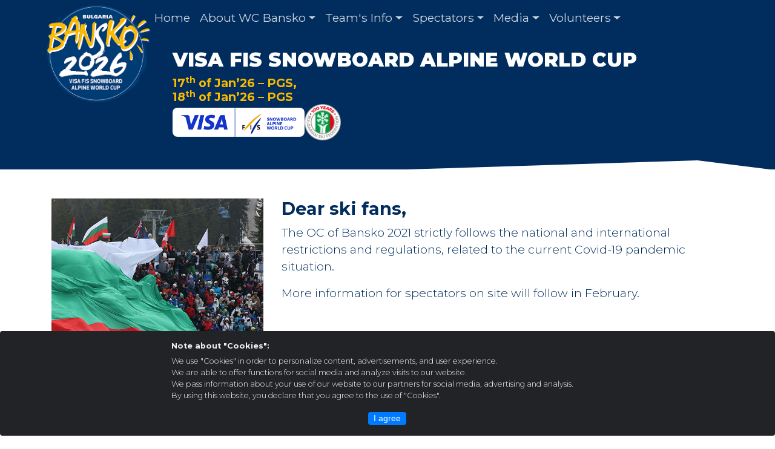

--- FILE ---
content_type: text/html; charset=utf-8
request_url: https://banskoworldcup.com/spectators
body_size: 6164
content:
<!DOCTYPE html><html><head><meta charSet="utf-8"/><script async="" src="https://www.googletagmanager.com/gtag/js?id=UA-47930094-3"></script><script>
                  window.dataLayer = window.dataLayer || [];
                  function gtag(){dataLayer.push(arguments)};
                  gtag('js', new Date());
                  gtag('config', 'UA-47930094-3');
                </script><title>World Cup Bansko</title><meta name="description" content="World Cup Bansko"/><meta name="viewport" content="initial-scale=1.0, width=device-width"/><link rel="icon" href="/static/images/favicon.ico" type="image/ico"/><meta name="next-head-count" content="7"/><link rel="preload" href="/_next/static/media/e1c529c04de64b40-s.p.woff2" as="font" type="font/woff2" crossorigin="anonymous" data-next-font="size-adjust"/><link rel="preload" href="/_next/static/css/a7f63906a581475d.css" as="style"/><link rel="stylesheet" href="/_next/static/css/a7f63906a581475d.css" data-n-g=""/><noscript data-n-css=""></noscript><script defer="" nomodule="" src="/_next/static/chunks/polyfills-78c92fac7aa8fdd8.js"></script><script src="/_next/static/chunks/webpack-ee7e63bc15b31913.js" defer=""></script><script src="/_next/static/chunks/framework-63157d71ad419e09.js" defer=""></script><script src="/_next/static/chunks/main-ce188c59ff6bd5c4.js" defer=""></script><script src="/_next/static/chunks/pages/_app-018f7168ad8b9915.js" defer=""></script><script src="/_next/static/chunks/pages/page-4c1b307cb9720816.js" defer=""></script><script src="/_next/static/2MaIt_v6eE_B5VTSqIwfu/_buildManifest.js" defer=""></script><script src="/_next/static/2MaIt_v6eE_B5VTSqIwfu/_ssgManifest.js" defer=""></script></head><body><div id="__next"><main class="__variable_2c3fb3"><nav class="navbar navbar-expand-lg navbar-dark tm-dark fixed-top" id="mainNav"><div class="container-xl d-flex position-relative justify-content-end"><div class="tm-brand"><a href="/"><span class="mobile-hidden">ADIDAS FIS SNOWBOARD ALPINE WORLD CUP</span></a></div><button class="navbar-toggler ol-navbar-toggler" type="button" data-toggle="collapse" data-target="#navbarCollapse" aria-controls="navbarCollapse" aria-expanded="false" aria-label="Toggle navigation"><span class="navbar-toggler-icon"></span></button><div class="collapse navbar-collapse" id="navbarCollapse"><ul class="navbar-nav ml-auto mr-auto"><li class="nav-item"><a class="nav-link" href="/">Home</a></li><li class="nav-item dropdown"><a class="nav-link dropdown-toggle" href="/wc2024" id="id/wc2024" role="button" data-toggle="dropdown" aria-haspopup="true" aria-expanded="false">About WC Bansko</a><div class="dropdown-menu" aria-labelledby="id/wc2024"><a class="dropdown-item" href="/wc2024/agenda">Races Agenda</a><a class="dropdown-item" href="/wc2024/org">Organizing Committee &amp; Contacts</a><a class="dropdown-item" href="/wc2024/genprogram">General program WC 2026</a><a class="dropdown-item" href="/wc2024/slopes">Slopes Info</a><a class="dropdown-item" href="/wc2024/finisharea">Final Area</a><a class="dropdown-item" href="/wc2024/travel">Travel / Getting</a><a class="dropdown-item" href="/wc2024/hotels">Hotels</a><a class="dropdown-item" href="/wc2024/athletes">Athletes</a><a class="dropdown-item" href="/races/galleries	">Galleries</a></div></li><li class="nav-item dropdown"><a class="nav-link dropdown-toggle" href="/info" id="id/info" role="button" data-toggle="dropdown" aria-haspopup="true" aria-expanded="false">Team&#x27;s Info</a><div class="dropdown-menu" aria-labelledby="id/info"><a class="dropdown-item" href="/info/program">Team&#x27;s Program</a><a class="dropdown-item" href="/info/accommodation-transportation">Accommodation &amp; Transportation</a><a class="dropdown-item" href="/info/raceoffice-accreditation">Race office &amp; Accreditation</a><a class="dropdown-item" href="/info/skirooms-parking">Ski Rooms &amp; Parking</a><a class="dropdown-item" href="/info/slopes-training-info">Slopes &amp; Training Info</a><a class="dropdown-item" href="/info/teams-radios">Teams&#x27; Radios</a></div></li><li class="nav-item dropdown"><a class="nav-link dropdown-toggle" href="/spectators" id="id/spectators" role="button" data-toggle="dropdown" aria-haspopup="true" aria-expanded="false">Spectators</a><div class="dropdown-menu" aria-labelledby="id/spectators"><a class="dropdown-item" href="/spectators/tickets">Tickets</a><a class="dropdown-item" href="/spectators/program">Program</a><a class="dropdown-item" href="/spectators/transportation-parking">Transportation &amp; Parking</a></div></li><li class="nav-item dropdown"><a class="nav-link dropdown-toggle" href="/media" id="id/media" role="button" data-toggle="dropdown" aria-haspopup="true" aria-expanded="false">Media</a><div class="dropdown-menu" aria-labelledby="id/media"><a class="dropdown-item" href="/media/welcome">Welcome</a><a class="dropdown-item" href="/media/docs">Media Documents</a><a class="dropdown-item" href="/media/accreditation">Media Accreditation</a><a class="dropdown-item" href="/media/center">Media Centres</a><a class="dropdown-item" href="/media/accommodation">Media Accommodation</a><a class="dropdown-item" href="/media/confirmation">Confirmation</a><a class="dropdown-item" href="/media/mediarights">TV and Media rights</a></div></li><li class="nav-item dropdown"><a class="nav-link dropdown-toggle" href="/volunteers" id="id/volunteers" role="button" data-toggle="dropdown" aria-haspopup="true" aria-expanded="false">Volunteers</a><div class="dropdown-menu" aria-labelledby="id/volunteers"><a class="dropdown-item" href="/volunteers/info">Welcome</a><a class="dropdown-item" href="/volunteers/accreditation">Accreditation</a></div></li></ul></div></div></nav><div class="tm-jumbotron-small"><div class="container-xl"><div class="in-box-content"><div class="in-box-text"><h1>VISA FIS SNOWBOARD ALPINE WORLD CUP</h1><h2>17<sup>th</sup> of Jan’26 – PGS,<br/>18<sup>th</sup> of Jan’26 – PGS</h2></div><div class="in-box-organizers"><div class="item-1"><a href="https://www.fis-ski.com/alpine-snowboard" target="_blank"><img src="/static/images/visafis.png"/></a></div><div class="item-2"><a href="https://www.bfski.com/" target="_blank"><img src="/static/images/bfski.png"/></a></div></div></div></div></div><div class="tm-article"><div class="container-xl"><div><div class="row mb-3">
<div class="col-md-4 mb-2"><img class="img-fluid" src="/image/5bdb2703d6dd6c037bdefbbd" /></div>
<div class="col-md-8">
<h2>Dear ski fans,</h2>
<p>The OC of Bansko 2021 strictly follows the national and international restrictions and regulations, related to the current Covid-19 pandemic situation.</p>
<p>More information for spectators on site will follow in February.</p>
</div>
</div></div></div></div><div class="tm-box-sponsors"><div class="container-xl pt-4"><div><p>&nbsp;</p>
<div class="d-flex justify-content-center mb-4"><a href="https://www.a1.bg" target="_blank" rel="noopener"><img class="img-fluid" src="/image/6926bf64019180a39bd26d87" /></a> <a href="https://www.visabg.com" target="_blank" rel="noopener"><img class="img-fluid" src="/image/6926bf64019180a39bd26d88" /></a> <a href="https://8888.bg" target="_blank" rel="noopener"><img class="img-fluid" src="/image/6926bf64019180a39bd26d89" /></a> <a href="https://www.fibank.bg" target="_blank" rel="noopener"><img class="img-fluid" src="/image/6926bf64019180a39bd26d8a" /></a> <a href="https://www.generali.bg" target="_blank" rel="noopener"><img class="img-fluid" src="/image/6926bf64019180a39bd26d8b" /></a> <a href="https://www.audi.bg/" target="_blank" rel="noopener"><img class="img-fluid" src="/image/6926bf64019180a39bd26d8c" /></a> <a href="https://www.prinoth.com" target="_blank" rel="noopener"><img class="img-fluid" src="/image/6926bf64019180a39bd26d8d" /></a> <a href="https://cnsys.bg/" target="_blank" rel="noopener"><img class="img-fluid" src="/image/6926bf64019180a39bd26d8e" /></a> <a href="https://baumit.bg" target="_blank" rel="noopener"><img class="img-fluid" src="/image/6926bf64019180a39bd26d8f" /></a> <a href="https://www.kamenitza.bg/" target="_blank" rel="noopener"><img class="img-fluid" src="/image/6926bf64019180a39bd26d90" /> </a></div>
<p class="text-center mb-0">Our partners</p>
<div class="d-flex justify-content-center mb-4"><a href="http://mpes.government.bg" target="_blank" rel="noopener"><img class="img-fluid" src="/image/6926c7cd019180a39bd26d91" /></a> <a href="https://bulgariatravel.org" target="_blank" rel="noopener"><img class="img-fluid" src="/image/6926c7cd019180a39bd26d92" /></a> <a href="https://www.toto.bg" target="_blank" rel="noopener"><img class="img-fluid" src="/image/6926c7cd019180a39bd26d93" /></a> <a href="https://bansko.bg" target="_blank" rel="noopener"><img class="img-fluid" src="/image/6926c7cd019180a39bd26d94" /></a> <a href="https://www.banskoski.com" target="_blank" rel="noopener"><img class="img-fluid" src="/image/6926c7cd019180a39bd26d95" /></a> <a href="https://www.balkanholidays.co.uk" target="_blank" rel="noopener"><img class="img-fluid" src="/image/6926c7cd019180a39bd26d96" /></a> <a href="https://www.kempinski.com/bg/hotel-grand-arena" target="_blank" rel="noopener"><img class="img-fluid" src="/image/6926c7cd019180a39bd26d97" /></a> <a href="https://www.marriott.com/en-us/hotels/sofbs-four-points-bansko/overview/" target="_blank" rel="noopener"><img class="img-fluid" src="/image/6926c7cd019180a39bd26d98" /></a> <a href="https://maxsport-bg.com/" target="_blank" rel="noopener"><img class="img-fluid" src="/image/6926c7cd019180a39bd26d99" /></a> <a href="https://bnkwines.bg/" target="_blank" rel="noopener"><img class="img-fluid" src="/image/6926c7cd019180a39bd26d9a" /></a></div>
<p class="text-center mb-0">Official Suppliers</p>
<div class="d-flex mb-4"><a href="https://www.swisstiming.com/" target="_blank" rel="noopener"><img class="img-fluid" src="/image/69270a17019180a39bd26d9b" /></a> <a href="https://vist.it/" target="_blank" rel="noopener"><img class="img-fluid" src="/image/69270a17019180a39bd26d9c" /></a> <a href="https://alpina.at" target="_blank" rel="noopener"><img class="img-fluid" src="/image/69270a17019180a39bd26d9d" /></a> <a href="https://www.liski.it/" target="_blank" rel="noopener"><img class="img-fluid" src="/image/69270a17019180a39bd26d9e" /></a> <a href="#" target="_blank" rel="noopener"><img class="img-fluid" src="/image/69270a17019180a39bd26d9f" /></a> <a href="https://seg.live/" target="_blank" rel="noopener"><img class="img-fluid" src="/image/69270a17019180a39bd26da0" /></a> <a href="https://infosport.bg" target="_blank" rel="noopener"><img class="img-fluid" src="/image/69270a17019180a39bd26da1" /></a> <a href="https://www.global-rts.bg" target="_blank" rel="noopener"><img class="img-fluid" src="/image/69270a17019180a39bd26da2" /></a> <a href="https://stroyrent.bg" target="_blank" rel="noopener"><img class="img-fluid" src="/image/69270a17019180a39bd26da3" /></a> <a href="https://www.kiwi97.com" target="_blank" rel="noopener"><img class="img-fluid" src="/image/69270a17019180a39bd26da4" /></a></div>
<p class="text-center mb-0">Media</p>
<div class="d-flex justify-content-center mb-3">
<div class="col-6 d-flex"><a href="http://www.infront.sport" target="_blank" rel="noopener"><img class="img-fluid" src="/image/6735d924065c5db5971c702e" /></a> <a href="https://diemaxtra.nova.bg/" target="_blank" rel="noopener"><img class="img-fluid" src="/image/6735d924065c5db5971c702f" /></a> <a href="https://nova.bg" target="_blank" rel="noopener"><img class="img-fluid" src="/image/6735d924065c5db5971c7030" /></a> <a href="https://play.diemaxtra.bg" target="_blank" rel="noopener"><img class="img-fluid" src="/image/6735d924065c5db5971c7031" /></a></div>
</div></div></div></div><div class="tm-box-footer"><footer class="container-xl tm-background pt-4"><div class="row"><div class="col-md mb-4"><h5>About WC Bansko</h5><nav class="nav flex-column"><a class="nav-link" href="/wc2024/agenda">Races Agenda</a><a class="nav-link" href="/wc2024/org">Organizing Committee &amp; Contacts</a><a class="nav-link" href="/wc2024/genprogram">General program WC 2026</a><a class="nav-link" href="/wc2024/slopes">Slopes Info</a><a class="nav-link" href="/wc2024/finisharea">Final Area</a><a class="nav-link" href="/wc2024/travel">Travel / Getting</a><a class="nav-link" href="/wc2024/hotels">Hotels</a><a class="nav-link" href="/wc2024/athletes">Athletes</a><a class="nav-link" href="/races/galleries">Galleries</a></nav></div><div class="col-md mb-4"><h5>Team&#x27;s Info</h5><nav class="nav flex-column"><a class="nav-link" href="/info/program">Team&#x27;s Program</a><a class="nav-link" href="/info/accommodation-transportation">Accommodation &amp; Transportation</a><a class="nav-link" href="/info/raceoffice-accreditation">Race office &amp; Accreditation</a><a class="nav-link" href="/info/skirooms-parking">Ski Rooms &amp; Parking</a><a class="nav-link" href="/info/slopes-training-info">Slopes &amp; Training Info</a><a class="nav-link" href="/info/teams-radios">Teams&#x27; Radios</a></nav></div><div class="col-md mb-4"><h5>Spectators</h5><nav class="nav flex-column"><a class="nav-link" href="/spectators/tickets">Tickets</a><a class="nav-link" href="/spectators/program">Program</a><a class="nav-link" href="/spectators/transportation-parking">Transportation &amp; Parking</a></nav></div><div class="col-md mb-4"><h5>Media</h5><nav class="nav flex-column"><a class="nav-link" href="/media/welcome">Welcome</a><a class="nav-link" href="/media/docs">Media Documents</a><a class="nav-link" href="/media/accreditation">Media Accreditation</a><a class="nav-link" href="/media/center">Media Centres</a><a class="nav-link" href="/media/accommodation">Media Accommodation</a><a class="nav-link" href="/media/confirmation">Confirmation</a><a class="nav-link" href="/media/mediarights">TV and Media rights</a></nav></div><div class="col-md mb-4"><h5>Volunteers</h5><nav class="nav flex-column"><a class="nav-link" href="/volunteers/info">Welcome</a><a class="nav-link" href="/volunteers/accreditation">Accreditation</a></nav></div><div class="col-md-auto"><div class="row justify-content-center"><div class="col-md-12 pb-2 d-flex justify-content-center tm-media-links"><a href="https://www.facebook.com/BanskoWorldCup"><img src="/static/images/icon-facebook.png" width="32" height="32"/></a><a href="https://www.instagram.com/BanskoWorldCup"><img src="/static/images/icon-instagram.png" class="ml-4 mr-4" width="32" height="32"/></a></div></div></div></div></footer></div><div class="container-xl tm-end pt-3"><div class="row"><div class="col-md-12"><p class="text-center"><small>Copyright © Worldcup Bansko 2025. All rights reserved.</small></p></div></div></div><div class="fixed-bottom alert accept-cookies"><div class="row justify-content-md-center"><div class="col-md-7"><h5>Note about &quot;Cookies&quot;:</h5><p>We use &quot;Cookies&quot; in order to personalize content, advertisements, and user experience.<br/>We are able to offer functions for social media and analyze visits to our website.<br/>We pass information about your use of our website to our partners for social media, advertising and analysis.<br/>By using this website, you declare that you agree to the use of &quot;Cookies&quot;.</p><div class="text-center"><button type="button" class="btn btn-primary btn-sm" aria-label="Close">I agree</button></div></div></div></div><script src="https://code.jquery.com/jquery-3.3.1.slim.min.js" integrity="sha384-q8i/X+965DzO0rT7abK41JStQIAqVgRVzpbzo5smXKp4YfRvH+8abtTE1Pi6jizo" crossorigin="anonymous"></script><script src="/static/js/popper.min.js"></script><script src="/static/js/bootstrap.min.js"></script><script src="/static/js/scripts.js"></script></main></div><script id="__NEXT_DATA__" type="application/json">{"props":{"pageProps":{"content":[{"images":[],"_id":"5f6c840a9ddf5f0fcc6c786d","type":"cont","lang":"**","title":"Скъпи зрители","summary":"","content":"\u003cdiv class=\"row mb-3\"\u003e\n\u003cdiv class=\"col-md-4 mb-2\"\u003e\u003cimg class=\"img-fluid\" src=\"/image/5bdb2703d6dd6c037bdefbbd\" /\u003e\u003c/div\u003e\n\u003cdiv class=\"col-md-8\"\u003e\n\u003ch2\u003eDear ski fans,\u003c/h2\u003e\n\u003cp\u003eThe OC of Bansko 2021 strictly follows the national and international restrictions and regulations, related to the current Covid-19 pandemic situation.\u003c/p\u003e\n\u003cp\u003eMore information for spectators on site will follow in February.\u003c/p\u003e\n\u003c/div\u003e\n\u003c/div\u003e","createdAt":"2020-09-24T11:33:30.686Z","updatedAt":"2021-01-05T10:14:14.009Z","__v":0}]},"path":"/page?pagePath=%2Fspectators","pages":[{"_id":"5bc97d83b5371c6cccef9d94","seq":0,"content":["5bdb2516d6dd6c037bdefbbb","64e4b9d21de55c308bbe65ea"],"path":"/","title":{"bg":"Начало","en":"Home"},"__v":4,"children":[]},{"_id":"5bc97d83b5371c6cccef9d96","seq":200,"content":[],"path":"/wc2024","title":{"bg":"About WC Bansko","en":"About WC Bansko"},"__v":1,"children":[{"_id":"5f16beadadca8b1425f0e161","seq":1,"content":["5bc97dc2b5371c6cccef9daf","5bc98655f96c2879de68c5de"],"path":"/wc2024/agenda","title":{"bg":"Races Agenda","en":"Races Agenda"},"__v":2,"parent":"5bc97d83b5371c6cccef9d96","children":[]},{"_id":"5bc97d83b5371c6cccef9d9c","seq":10,"content":["5bc9a48d66a947041c665c28"],"path":"/wc2024/org","parent":"5bc97d83b5371c6cccef9d96","title":{"bg":"Oрганизационен комитет\t","en":"Organizing Committee \u0026 Contacts"},"__v":4,"children":[]},{"_id":"5eecbc1eadca8b1425f0e153","seq":12,"content":["5ff325e380e7a98ec4b36faa"],"parent":"5bc97d83b5371c6cccef9d96","path":"/wc2024/genprogram","title":{"bg":"General program WC 2026","en":"General program WC 2026"},"__v":1,"children":[]},{"_id":"5bc97d83b5371c6cccef9d9d","seq":20,"content":["6731d235065c5db5971c700f"],"path":"/wc2024/slopes","parent":"5bc97d83b5371c6cccef9d96","title":{"bg":"Slopes Info","en":"Slopes Info"},"__v":3,"children":[]},{"_id":"5bc97d83b5371c6cccef9d9e","seq":30,"content":["5bc8a1505361e83edbf1b24d"],"path":"/wc2024/finisharea","parent":"5bc97d83b5371c6cccef9d96","title":{"bg":"Финал","en":"Final Area"},"__v":2,"children":[]},{"_id":"5eecbd1eadca8b1425f0e155","seq":32,"content":["5bdffdb58aa2150a997cca82"],"parent":"5bc97d83b5371c6cccef9d96","path":"/wc2024/travel","title":{"bg":"Пристигане","en":"Travel / Getting"},"__v":1,"children":[]},{"_id":"5eecbf40adca8b1425f0e156","seq":33,"content":["5bc9a89d66a947041c665c2a"],"parent":"5bc97d83b5371c6cccef9d96","path":"/wc2024/hotels","title":{"bg":"Хотели","en":"Hotels"},"__v":1,"children":[]},{"_id":"5bc97d83b5371c6cccef9da0","seq":34,"content":["5bc994b166a947041c665c1f"],"path":"/wc2024/athletes","parent":"5bc97d83b5371c6cccef9d96","title":{"bg":"Състезатели","en":"Athletes"},"__v":1,"children":[]},{"_id":"5c3d8c42a751d932b7271b37","seq":35,"content":[],"parent":"5bc97d83b5371c6cccef9d96","path":"/races/galleries\t","title":{"bg":"Галерии","en":"Galleries"},"__v":0,"children":[]}]},{"_id":"5bc97d83b5371c6cccef9d99","seq":300,"content":[],"path":"/info","title":{"bg":"Информация за отборите","en":"Team's Info"},"__v":0,"children":[{"_id":"5ef0aab2adca8b1425f0e157","seq":10,"content":["5ff325e380e7a98ec4b36faa"],"parent":"5bc97d83b5371c6cccef9d99","path":"/info/program","title":{"bg":"Програма на отборите","en":"Team's Program"},"__v":1,"children":[]},{"_id":"5bc97d83b5371c6cccef9da9","seq":20,"content":["5bc9a5a966a947041c665c29"],"path":"/info/accommodation-transportation","parent":"5bc97d83b5371c6cccef9d99","title":{"bg":"Настаняване и транспорт","en":"Accommodation \u0026 Transportation"},"__v":1,"children":[]},{"_id":"5ef0ad2aadca8b1425f0e158","seq":30,"content":["5f579160adca8b1425f0e168"],"parent":"5bc97d83b5371c6cccef9d99","path":"/info/raceoffice-accreditation","title":{"bg":"Расе офис и акредитация","en":"Race office \u0026 Accreditation"},"__v":1,"children":[]},{"_id":"5ef0ad80adca8b1425f0e159","seq":40,"content":["5f579473adca8b1425f0e16a"],"path":"/info/skirooms-parking","title":{"bg":"Ски и паркинг","en":"Ski Rooms \u0026 Parking"},"__v":1,"parent":"5bc97d83b5371c6cccef9d99","children":[]},{"_id":"5ef0b9dcadca8b1425f0e15a","seq":50,"content":["6731d235065c5db5971c700f"],"parent":"5bc97d83b5371c6cccef9d99","path":"/info/slopes-training-info","title":{"bg":"Състезателни трасета и информация","en":"Slopes \u0026 Training Info"},"__v":3,"children":[]},{"_id":"5ef0ba36adca8b1425f0e15b","seq":60,"content":["5f588c7cadca8b1425f0e16b"],"parent":"5bc97d83b5371c6cccef9d99","path":"/info/teams-radios","title":{"bg":"Радио честоти","en":"Teams' Radios"},"__v":1,"children":[]}]},{"_id":"5bc97d83b5371c6cccef9d97","seq":400,"content":["5f6c840a9ddf5f0fcc6c786d"],"path":"/spectators","title":{"bg":"Публика","en":"Spectators"},"__v":1,"children":[{"_id":"659ea48a065c5db5971c7005","seq":5,"content":["659ea4d6065c5db5971c7006"],"parent":"5bc97d83b5371c6cccef9d97","path":"/spectators/tickets","title":{"bg":"Билети","en":"Tickets"},"__v":1,"children":[]},{"_id":"5ef0bc53adca8b1425f0e15d","seq":10,"content":["63909a83b69277f9353dcf83"],"parent":"5bc97d83b5371c6cccef9d97","path":"/spectators/program","title":{"bg":"Програма за зрителите","en":"Program"},"__v":7,"children":[]},{"_id":"5ef0bd19adca8b1425f0e15f","seq":30,"content":["5f6c98609ddf5f0fcc6c786e"],"parent":"5bc97d83b5371c6cccef9d97","path":"/spectators/transportation-parking","title":{"bg":"Транспорт и места за паркиране","en":"Transportation \u0026 Parking"},"__v":1,"children":[]}]},{"_id":"5bc97d83b5371c6cccef9d98","seq":500,"content":[],"path":"/media","title":{"bg":"Медии","en":"Media"},"__v":0,"children":[{"_id":"5bc97d83b5371c6cccef9da2","seq":10,"content":["5bc9982f66a947041c665c21"],"path":"/media/welcome","parent":"5bc97d83b5371c6cccef9d98","title":{"bg":"Добре дошли","en":"Welcome"},"__v":1,"children":[]},{"_id":"5c35e421cf0ef901fb754406","seq":15,"content":["5c35eda6cf0ef901fb754407"],"parent":"5bc97d83b5371c6cccef9d98","path":"/media/docs","title":{"bg":"Media Documents","en":"Media Documents"},"__v":1,"children":[]},{"_id":"5bc97d83b5371c6cccef9da3","seq":20,"content":["5bc9998666a947041c665c22"],"path":"/media/accreditation","parent":"5bc97d83b5371c6cccef9d98","title":{"bg":"Акредитации","en":"Media Accreditation"},"__v":2,"children":[]},{"_id":"5bc97d83b5371c6cccef9da4","seq":30,"content":["5bc99af466a947041c665c24"],"path":"/media/center","parent":"5bc97d83b5371c6cccef9d98","title":{"bg":"Медия център","en":"Media Centres"},"__v":1,"children":[]},{"_id":"5bc97d83b5371c6cccef9da5","seq":40,"content":["5bc99cc466a947041c665c25"],"path":"/media/accommodation","parent":"5bc97d83b5371c6cccef9d98","title":{"bg":"Настаняване","en":"Media Accommodation"},"__v":1,"children":[]},{"_id":"5bc97d83b5371c6cccef9da6","seq":50,"content":["5bc99dc966a947041c665c26"],"path":"/media/confirmation","parent":"5bc97d83b5371c6cccef9d98","title":{"bg":"Confirmation","en":"Confirmation"},"__v":1,"children":[]},{"_id":"5bc97d83b5371c6cccef9da7","seq":60,"content":["5bc9a32c66a947041c665c27"],"path":"/media/mediarights","parent":"5bc97d83b5371c6cccef9d98","title":{"bg":"TV and Media rights","en":"TV and Media rights"},"__v":1,"children":[]}]},{"_id":"5bc97d83b5371c6cccef9d9a","seq":600,"content":[],"path":"/volunteers","title":{"bg":"Доброволци","en":"Volunteers"},"__v":0,"children":[{"_id":"5bc97d83b5371c6cccef9dac","seq":10,"content":["5bd964eea5b2935aee07d177"],"path":"/volunteers/info","parent":"5bc97d83b5371c6cccef9d9a","title":{"bg":"Информация","en":"Welcome"},"__v":1,"children":[]},{"_id":"5bc97d83b5371c6cccef9dad","seq":20,"content":[],"path":"/volunteers/accreditation","parent":"5bc97d83b5371c6cccef9d9a","title":{"bg":"Акредитации","en":"Accreditation"},"__v":0,"children":[]}]}],"footer":{"images":["6735d924065c5db5971c702e","6735d924065c5db5971c702f","6735d924065c5db5971c7030","6735d924065c5db5971c7031","6926bf64019180a39bd26d87","6926bf64019180a39bd26d88","6926bf64019180a39bd26d89","6926bf64019180a39bd26d8a","6926bf64019180a39bd26d8b","6926bf64019180a39bd26d8c","6926bf64019180a39bd26d8d","6926bf64019180a39bd26d8e","6926bf64019180a39bd26d8f","6926bf64019180a39bd26d90","6926c7cd019180a39bd26d91","6926c7cd019180a39bd26d92","6926c7cd019180a39bd26d93","6926c7cd019180a39bd26d94","6926c7cd019180a39bd26d95","6926c7cd019180a39bd26d96","6926c7cd019180a39bd26d97","6926c7cd019180a39bd26d98","6926c7cd019180a39bd26d99","6926c7cd019180a39bd26d9a","69270a17019180a39bd26d9b","69270a17019180a39bd26d9c","69270a17019180a39bd26d9d","69270a17019180a39bd26d9e","69270a17019180a39bd26d9f","69270a17019180a39bd26da0","69270a17019180a39bd26da1","69270a17019180a39bd26da2","69270a17019180a39bd26da3","69270a17019180a39bd26da4"],"_id":"5be00f8f8aa2150a997cca84","type":"cont","lang":"**","title":"__FOOTER__","summary":"","content":"\u003cp\u003e\u0026nbsp;\u003c/p\u003e\n\u003cdiv class=\"d-flex justify-content-center mb-4\"\u003e\u003ca href=\"https://www.a1.bg\" target=\"_blank\" rel=\"noopener\"\u003e\u003cimg class=\"img-fluid\" src=\"/image/6926bf64019180a39bd26d87\" /\u003e\u003c/a\u003e \u003ca href=\"https://www.visabg.com\" target=\"_blank\" rel=\"noopener\"\u003e\u003cimg class=\"img-fluid\" src=\"/image/6926bf64019180a39bd26d88\" /\u003e\u003c/a\u003e \u003ca href=\"https://8888.bg\" target=\"_blank\" rel=\"noopener\"\u003e\u003cimg class=\"img-fluid\" src=\"/image/6926bf64019180a39bd26d89\" /\u003e\u003c/a\u003e \u003ca href=\"https://www.fibank.bg\" target=\"_blank\" rel=\"noopener\"\u003e\u003cimg class=\"img-fluid\" src=\"/image/6926bf64019180a39bd26d8a\" /\u003e\u003c/a\u003e \u003ca href=\"https://www.generali.bg\" target=\"_blank\" rel=\"noopener\"\u003e\u003cimg class=\"img-fluid\" src=\"/image/6926bf64019180a39bd26d8b\" /\u003e\u003c/a\u003e \u003ca href=\"https://www.audi.bg/\" target=\"_blank\" rel=\"noopener\"\u003e\u003cimg class=\"img-fluid\" src=\"/image/6926bf64019180a39bd26d8c\" /\u003e\u003c/a\u003e \u003ca href=\"https://www.prinoth.com\" target=\"_blank\" rel=\"noopener\"\u003e\u003cimg class=\"img-fluid\" src=\"/image/6926bf64019180a39bd26d8d\" /\u003e\u003c/a\u003e \u003ca href=\"https://cnsys.bg/\" target=\"_blank\" rel=\"noopener\"\u003e\u003cimg class=\"img-fluid\" src=\"/image/6926bf64019180a39bd26d8e\" /\u003e\u003c/a\u003e \u003ca href=\"https://baumit.bg\" target=\"_blank\" rel=\"noopener\"\u003e\u003cimg class=\"img-fluid\" src=\"/image/6926bf64019180a39bd26d8f\" /\u003e\u003c/a\u003e \u003ca href=\"https://www.kamenitza.bg/\" target=\"_blank\" rel=\"noopener\"\u003e\u003cimg class=\"img-fluid\" src=\"/image/6926bf64019180a39bd26d90\" /\u003e \u003c/a\u003e\u003c/div\u003e\n\u003cp class=\"text-center mb-0\"\u003eOur partners\u003c/p\u003e\n\u003cdiv class=\"d-flex justify-content-center mb-4\"\u003e\u003ca href=\"http://mpes.government.bg\" target=\"_blank\" rel=\"noopener\"\u003e\u003cimg class=\"img-fluid\" src=\"/image/6926c7cd019180a39bd26d91\" /\u003e\u003c/a\u003e \u003ca href=\"https://bulgariatravel.org\" target=\"_blank\" rel=\"noopener\"\u003e\u003cimg class=\"img-fluid\" src=\"/image/6926c7cd019180a39bd26d92\" /\u003e\u003c/a\u003e \u003ca href=\"https://www.toto.bg\" target=\"_blank\" rel=\"noopener\"\u003e\u003cimg class=\"img-fluid\" src=\"/image/6926c7cd019180a39bd26d93\" /\u003e\u003c/a\u003e \u003ca href=\"https://bansko.bg\" target=\"_blank\" rel=\"noopener\"\u003e\u003cimg class=\"img-fluid\" src=\"/image/6926c7cd019180a39bd26d94\" /\u003e\u003c/a\u003e \u003ca href=\"https://www.banskoski.com\" target=\"_blank\" rel=\"noopener\"\u003e\u003cimg class=\"img-fluid\" src=\"/image/6926c7cd019180a39bd26d95\" /\u003e\u003c/a\u003e \u003ca href=\"https://www.balkanholidays.co.uk\" target=\"_blank\" rel=\"noopener\"\u003e\u003cimg class=\"img-fluid\" src=\"/image/6926c7cd019180a39bd26d96\" /\u003e\u003c/a\u003e \u003ca href=\"https://www.kempinski.com/bg/hotel-grand-arena\" target=\"_blank\" rel=\"noopener\"\u003e\u003cimg class=\"img-fluid\" src=\"/image/6926c7cd019180a39bd26d97\" /\u003e\u003c/a\u003e \u003ca href=\"https://www.marriott.com/en-us/hotels/sofbs-four-points-bansko/overview/\" target=\"_blank\" rel=\"noopener\"\u003e\u003cimg class=\"img-fluid\" src=\"/image/6926c7cd019180a39bd26d98\" /\u003e\u003c/a\u003e \u003ca href=\"https://maxsport-bg.com/\" target=\"_blank\" rel=\"noopener\"\u003e\u003cimg class=\"img-fluid\" src=\"/image/6926c7cd019180a39bd26d99\" /\u003e\u003c/a\u003e \u003ca href=\"https://bnkwines.bg/\" target=\"_blank\" rel=\"noopener\"\u003e\u003cimg class=\"img-fluid\" src=\"/image/6926c7cd019180a39bd26d9a\" /\u003e\u003c/a\u003e\u003c/div\u003e\n\u003cp class=\"text-center mb-0\"\u003eOfficial Suppliers\u003c/p\u003e\n\u003cdiv class=\"d-flex mb-4\"\u003e\u003ca href=\"https://www.swisstiming.com/\" target=\"_blank\" rel=\"noopener\"\u003e\u003cimg class=\"img-fluid\" src=\"/image/69270a17019180a39bd26d9b\" /\u003e\u003c/a\u003e \u003ca href=\"https://vist.it/\" target=\"_blank\" rel=\"noopener\"\u003e\u003cimg class=\"img-fluid\" src=\"/image/69270a17019180a39bd26d9c\" /\u003e\u003c/a\u003e \u003ca href=\"https://alpina.at\" target=\"_blank\" rel=\"noopener\"\u003e\u003cimg class=\"img-fluid\" src=\"/image/69270a17019180a39bd26d9d\" /\u003e\u003c/a\u003e \u003ca href=\"https://www.liski.it/\" target=\"_blank\" rel=\"noopener\"\u003e\u003cimg class=\"img-fluid\" src=\"/image/69270a17019180a39bd26d9e\" /\u003e\u003c/a\u003e \u003ca href=\"#\" target=\"_blank\" rel=\"noopener\"\u003e\u003cimg class=\"img-fluid\" src=\"/image/69270a17019180a39bd26d9f\" /\u003e\u003c/a\u003e \u003ca href=\"https://seg.live/\" target=\"_blank\" rel=\"noopener\"\u003e\u003cimg class=\"img-fluid\" src=\"/image/69270a17019180a39bd26da0\" /\u003e\u003c/a\u003e \u003ca href=\"https://infosport.bg\" target=\"_blank\" rel=\"noopener\"\u003e\u003cimg class=\"img-fluid\" src=\"/image/69270a17019180a39bd26da1\" /\u003e\u003c/a\u003e \u003ca href=\"https://www.global-rts.bg\" target=\"_blank\" rel=\"noopener\"\u003e\u003cimg class=\"img-fluid\" src=\"/image/69270a17019180a39bd26da2\" /\u003e\u003c/a\u003e \u003ca href=\"https://stroyrent.bg\" target=\"_blank\" rel=\"noopener\"\u003e\u003cimg class=\"img-fluid\" src=\"/image/69270a17019180a39bd26da3\" /\u003e\u003c/a\u003e \u003ca href=\"https://www.kiwi97.com\" target=\"_blank\" rel=\"noopener\"\u003e\u003cimg class=\"img-fluid\" src=\"/image/69270a17019180a39bd26da4\" /\u003e\u003c/a\u003e\u003c/div\u003e\n\u003cp class=\"text-center mb-0\"\u003eMedia\u003c/p\u003e\n\u003cdiv class=\"d-flex justify-content-center mb-3\"\u003e\n\u003cdiv class=\"col-6 d-flex\"\u003e\u003ca href=\"http://www.infront.sport\" target=\"_blank\" rel=\"noopener\"\u003e\u003cimg class=\"img-fluid\" src=\"/image/6735d924065c5db5971c702e\" /\u003e\u003c/a\u003e \u003ca href=\"https://diemaxtra.nova.bg/\" target=\"_blank\" rel=\"noopener\"\u003e\u003cimg class=\"img-fluid\" src=\"/image/6735d924065c5db5971c702f\" /\u003e\u003c/a\u003e \u003ca href=\"https://nova.bg\" target=\"_blank\" rel=\"noopener\"\u003e\u003cimg class=\"img-fluid\" src=\"/image/6735d924065c5db5971c7030\" /\u003e\u003c/a\u003e \u003ca href=\"https://play.diemaxtra.bg\" target=\"_blank\" rel=\"noopener\"\u003e\u003cimg class=\"img-fluid\" src=\"/image/6735d924065c5db5971c7031\" /\u003e\u003c/a\u003e\u003c/div\u003e\n\u003c/div\u003e","createdAt":"2018-11-05T09:38:23.352Z","updatedAt":"2025-11-26T14:42:05.816Z","__v":252}},"page":"/page","query":{"pagePath":"/spectators"},"buildId":"2MaIt_v6eE_B5VTSqIwfu","isFallback":false,"gip":true,"appGip":true,"scriptLoader":[]}</script></body></html>

--- FILE ---
content_type: application/javascript; charset=UTF-8
request_url: https://banskoworldcup.com/_next/static/chunks/pages/page-4c1b307cb9720816.js
body_size: 786
content:
(self.webpackChunk_N_E=self.webpackChunk_N_E||[]).push([[702],{4459:function(n,e,t){(window.__NEXT_P=window.__NEXT_P||[]).push(["/page",function(){return t(9778)}])},9778:function(n,e,t){"use strict";t.r(e);var r=t(5893),a=t(3144),i=t.n(a);t(1664);var s=t(9072);let c=n=>{let{content:e}=n;return(0,r.jsx)("div",{className:"tm-article",children:(0,r.jsx)("div",{className:"container-xl",children:e.map((n,e)=>(0,r.jsx)("div",{dangerouslySetInnerHTML:(0,s.KU)(n.content)},e))})})};c.getInitialProps=async n=>{let{query:e}=n,t=await i()((0,s.JW)()+"/api/page?path="+e.pagePath),r=await t.json();return r.error&&404==r.error?{content:[{content:'<div class="error" >Not found</div>'}]}:{content:r}},e.default=c}},function(n){n.O(0,[774,888,179],function(){return n(n.s=4459)}),_N_E=n.O()}]);

--- FILE ---
content_type: application/javascript; charset=UTF-8
request_url: https://banskoworldcup.com/_next/static/2MaIt_v6eE_B5VTSqIwfu/_buildManifest.js
body_size: 987
content:
self.__BUILD_MANIFEST={__rewrites:{afterFiles:[],beforeFiles:[],fallback:[]},"/":["static/chunks/pages/index-746b22093787a6d3.js"],"/_error":["static/chunks/pages/_error-54de1933a164a1ff.js"],"/agenda":["static/chunks/pages/agenda-bd480cbb1535f47b.js"],"/ig/[id]":["static/chunks/459-701a9dc02302c6b3.js","static/css/6a048c2a931121cd.css","static/chunks/pages/ig/[id]-b44a3d86c3fd39ac.js"],"/igs":["static/chunks/pages/igs-31ef8fbcca0d3c81.js"],"/news":["static/chunks/pages/news-f4a3a9695e6fc333.js"],"/news/[id]":["static/chunks/pages/news/[id]-9151f58a5e4859e3.js"],"/page":["static/chunks/pages/page-4c1b307cb9720816.js"],"/volunteers/form":["static/chunks/pages/volunteers/form-1a346959ade0c0c5.js"],"/volunteers/formClosed":["static/chunks/pages/volunteers/formClosed-3e76d0d14dab81f8.js"],sortedPages:["/","/_app","/_error","/agenda","/ig/[id]","/igs","/news","/news/[id]","/page","/volunteers/form","/volunteers/formClosed"]},self.__BUILD_MANIFEST_CB&&self.__BUILD_MANIFEST_CB();

--- FILE ---
content_type: application/javascript; charset=UTF-8
request_url: https://banskoworldcup.com/_next/static/chunks/pages/_app-018f7168ad8b9915.js
body_size: 6788
content:
(self.webpackChunk_N_E=self.webpackChunk_N_E||[]).push([[888],{6808:function(e,t,n){var r,a,s;void 0!==(a="function"==typeof(r=s=function(){function e(){for(var e=0,t={};e<arguments.length;e++){var n=arguments[e];for(var r in n)t[r]=n[r]}return t}function t(e){return e.replace(/(%[0-9A-Z]{2})+/g,decodeURIComponent)}return function n(r){function a(){}function s(t,n,s){if("undefined"!=typeof document){"number"==typeof(s=e({path:"/"},a.defaults,s)).expires&&(s.expires=new Date(new Date*1+864e5*s.expires)),s.expires=s.expires?s.expires.toUTCString():"";try{var i=JSON.stringify(n);/^[\{\[]/.test(i)&&(n=i)}catch(e){}n=r.write?r.write(n,t):encodeURIComponent(String(n)).replace(/%(23|24|26|2B|3A|3C|3E|3D|2F|3F|40|5B|5D|5E|60|7B|7D|7C)/g,decodeURIComponent),t=encodeURIComponent(String(t)).replace(/%(23|24|26|2B|5E|60|7C)/g,decodeURIComponent).replace(/[\(\)]/g,escape);var o="";for(var c in s)s[c]&&(o+="; "+c,!0!==s[c]&&(o+="="+s[c].split(";")[0]));return document.cookie=t+"="+n+o}}function i(e,n){if("undefined"!=typeof document){for(var a={},s=document.cookie?document.cookie.split("; "):[],i=0;i<s.length;i++){var o=s[i].split("="),c=o.slice(1).join("=");n||'"'!==c.charAt(0)||(c=c.slice(1,-1));try{var l=t(o[0]);if(c=(r.read||r)(c,l)||t(c),n)try{c=JSON.parse(c)}catch(e){}if(a[l]=c,e===l)break}catch(e){}}return e?a[e]:a}}return a.set=s,a.get=function(e){return i(e,!1)},a.getJSON=function(e){return i(e,!0)},a.remove=function(t,n){s(t,"",e(n,{expires:-1}))},a.defaults={},a.withConverter=n,a}(function(){})})?r.call(t,n,t,e):r)&&(e.exports=a),e.exports=s()},7544:function(e,t,n){e.exports=n(5035)},3144:function(e){"use strict";let t=self.fetch.bind(self);e.exports=t,e.exports.default=e.exports},3454:function(e,t,n){"use strict";var r,a;e.exports=(null==(r=n.g.process)?void 0:r.env)&&"object"==typeof(null==(a=n.g.process)?void 0:a.env)?n.g.process:n(7663)},1118:function(e,t,n){(window.__NEXT_P=window.__NEXT_P||[]).push(["/_app",function(){return n(1005)}])},3991:function(e,t){"use strict";var n,r;Object.defineProperty(t,"__esModule",{value:!0}),function(e,t){for(var n in t)Object.defineProperty(e,n,{enumerable:!0,get:t[n]})}(t,{PrefetchKind:function(){return n},ACTION_REFRESH:function(){return a},ACTION_NAVIGATE:function(){return s},ACTION_RESTORE:function(){return i},ACTION_SERVER_PATCH:function(){return o},ACTION_PREFETCH:function(){return c},ACTION_FAST_REFRESH:function(){return l},ACTION_SERVER_ACTION:function(){return u}});let a="refresh",s="navigate",i="restore",o="server-patch",c="prefetch",l="fast-refresh",u="server-action";(r=n||(n={})).AUTO="auto",r.FULL="full",r.TEMPORARY="temporary",("function"==typeof t.default||"object"==typeof t.default&&null!==t.default)&&void 0===t.default.__esModule&&(Object.defineProperty(t.default,"__esModule",{value:!0}),Object.assign(t.default,t),e.exports=t.default)},1516:function(e,t,n){"use strict";function r(e,t,n,r){return!1}Object.defineProperty(t,"__esModule",{value:!0}),Object.defineProperty(t,"getDomainLocale",{enumerable:!0,get:function(){return r}}),n(2387),("function"==typeof t.default||"object"==typeof t.default&&null!==t.default)&&void 0===t.default.__esModule&&(Object.defineProperty(t.default,"__esModule",{value:!0}),Object.assign(t.default,t),e.exports=t.default)},5569:function(e,t,n){"use strict";Object.defineProperty(t,"__esModule",{value:!0}),Object.defineProperty(t,"default",{enumerable:!0,get:function(){return b}});let r=n(8754),a=r._(n(7294)),s=n(4532),i=n(3353),o=n(1410),c=n(9064),l=n(370),u=n(9955),d=n(4224),f=n(508),p=n(1516),h=n(4266),m=n(3991),x=new Set;function v(e,t,n,r,a,s){if(!s&&!(0,i.isLocalURL)(t))return;if(!r.bypassPrefetchedCheck){let a=void 0!==r.locale?r.locale:"locale"in e?e.locale:void 0,s=t+"%"+n+"%"+a;if(x.has(s))return;x.add(s)}let o=s?e.prefetch(t,a):e.prefetch(t,n,r);Promise.resolve(o).catch(e=>{})}function g(e){return"string"==typeof e?e:(0,o.formatUrl)(e)}let j=a.default.forwardRef(function(e,t){let n,r;let{href:o,as:x,children:j,prefetch:b=null,passHref:y,replace:N,shallow:w,scroll:_,locale:k,onClick:C,onMouseEnter:T,onTouchStart:O,legacyBehavior:P=!1,...E}=e;n=j,P&&("string"==typeof n||"number"==typeof n)&&(n=a.default.createElement("a",null,n));let A=a.default.useContext(u.RouterContext),I=a.default.useContext(d.AppRouterContext),S=null!=A?A:I,R=!A,L=!1!==b,M=null===b?m.PrefetchKind.AUTO:m.PrefetchKind.FULL,{href:D,as:U}=a.default.useMemo(()=>{if(!A){let e=g(o);return{href:e,as:x?g(x):e}}let[e,t]=(0,s.resolveHref)(A,o,!0);return{href:e,as:x?(0,s.resolveHref)(A,x):t||e}},[A,o,x]),W=a.default.useRef(D),F=a.default.useRef(U);P&&(r=a.default.Children.only(n));let B=P?r&&"object"==typeof r&&r.ref:t,[J,K,z]=(0,f.useIntersection)({rootMargin:"200px"}),H=a.default.useCallback(e=>{(F.current!==U||W.current!==D)&&(z(),F.current=U,W.current=D),J(e),B&&("function"==typeof B?B(e):"object"==typeof B&&(B.current=e))},[U,B,D,z,J]);a.default.useEffect(()=>{S&&K&&L&&v(S,D,U,{locale:k},{kind:M},R)},[U,D,K,k,L,null==A?void 0:A.locale,S,R,M]);let q={ref:H,onClick(e){P||"function"!=typeof C||C(e),P&&r.props&&"function"==typeof r.props.onClick&&r.props.onClick(e),S&&!e.defaultPrevented&&function(e,t,n,r,s,o,c,l,u,d){let{nodeName:f}=e.currentTarget,p="A"===f.toUpperCase();if(p&&(function(e){let t=e.currentTarget,n=t.getAttribute("target");return n&&"_self"!==n||e.metaKey||e.ctrlKey||e.shiftKey||e.altKey||e.nativeEvent&&2===e.nativeEvent.which}(e)||!u&&!(0,i.isLocalURL)(n)))return;e.preventDefault();let h=()=>{let e=null==c||c;"beforePopState"in t?t[s?"replace":"push"](n,r,{shallow:o,locale:l,scroll:e}):t[s?"replace":"push"](r||n,{forceOptimisticNavigation:!d,scroll:e})};u?a.default.startTransition(h):h()}(e,S,D,U,N,w,_,k,R,L)},onMouseEnter(e){P||"function"!=typeof T||T(e),P&&r.props&&"function"==typeof r.props.onMouseEnter&&r.props.onMouseEnter(e),S&&(L||!R)&&v(S,D,U,{locale:k,priority:!0,bypassPrefetchedCheck:!0},{kind:M},R)},onTouchStart(e){P||"function"!=typeof O||O(e),P&&r.props&&"function"==typeof r.props.onTouchStart&&r.props.onTouchStart(e),S&&(L||!R)&&v(S,D,U,{locale:k,priority:!0,bypassPrefetchedCheck:!0},{kind:M},R)}};if((0,c.isAbsoluteUrl)(U))q.href=U;else if(!P||y||"a"===r.type&&!("href"in r.props)){let e=void 0!==k?k:null==A?void 0:A.locale,t=(null==A?void 0:A.isLocaleDomain)&&(0,p.getDomainLocale)(U,e,null==A?void 0:A.locales,null==A?void 0:A.domainLocales);q.href=t||(0,h.addBasePath)((0,l.addLocale)(U,e,null==A?void 0:A.defaultLocale))}return P?a.default.cloneElement(r,q):a.default.createElement("a",{...E,...q},n)}),b=j;("function"==typeof t.default||"object"==typeof t.default&&null!==t.default)&&void 0===t.default.__esModule&&(Object.defineProperty(t.default,"__esModule",{value:!0}),Object.assign(t.default,t),e.exports=t.default)},508:function(e,t,n){"use strict";Object.defineProperty(t,"__esModule",{value:!0}),Object.defineProperty(t,"useIntersection",{enumerable:!0,get:function(){return c}});let r=n(7294),a=n(29),s="function"==typeof IntersectionObserver,i=new Map,o=[];function c(e){let{rootRef:t,rootMargin:n,disabled:c}=e,l=c||!s,[u,d]=(0,r.useState)(!1),f=(0,r.useRef)(null),p=(0,r.useCallback)(e=>{f.current=e},[]);(0,r.useEffect)(()=>{if(s){if(l||u)return;let e=f.current;if(e&&e.tagName){let r=function(e,t,n){let{id:r,observer:a,elements:s}=function(e){let t;let n={root:e.root||null,margin:e.rootMargin||""},r=o.find(e=>e.root===n.root&&e.margin===n.margin);if(r&&(t=i.get(r)))return t;let a=new Map,s=new IntersectionObserver(e=>{e.forEach(e=>{let t=a.get(e.target),n=e.isIntersecting||e.intersectionRatio>0;t&&n&&t(n)})},e);return t={id:n,observer:s,elements:a},o.push(n),i.set(n,t),t}(n);return s.set(e,t),a.observe(e),function(){if(s.delete(e),a.unobserve(e),0===s.size){a.disconnect(),i.delete(r);let e=o.findIndex(e=>e.root===r.root&&e.margin===r.margin);e>-1&&o.splice(e,1)}}}(e,e=>e&&d(e),{root:null==t?void 0:t.current,rootMargin:n});return r}}else if(!u){let e=(0,a.requestIdleCallback)(()=>d(!0));return()=>(0,a.cancelIdleCallback)(e)}},[l,n,t,u,f.current]);let h=(0,r.useCallback)(()=>{d(!1)},[]);return[p,u,h]}("function"==typeof t.default||"object"==typeof t.default&&null!==t.default)&&void 0===t.default.__esModule&&(Object.defineProperty(t.default,"__esModule",{value:!0}),Object.assign(t.default,t),e.exports=t.default)},1005:function(e,t,n){"use strict";n.r(t),n.d(t,{default:function(){return y}});var r=n(5893),a=n(4362),s=n.n(a);n(7294);var i=n(7544),o=n.n(i),c=n(9008),l=n.n(c),u=n(1664),d=n.n(u),f=n(4298),p=n.n(f),h=n(3144),m=n.n(h),x=n(6808),v=n.n(x),g=n(9072);n(4494),n(6678),n(9698);let j="UA-47930094-3",b="acceptCookies";class y extends o(){static async getInitialProps(e){let{Component:t,router:n,ctx:r}=e,a=r.req?r.req.cookies[b]:v().get(b),s=await m()((0,g.JW)()+"/api/pages"),i=await s.json(),o=await m()((0,g.JW)()+"/api/footer"),c=await o.json(),l={};return t.getInitialProps&&(l=await t.getInitialProps(r)),{pageProps:l,path:n.asPath,pages:i,footer:c,acceptCookies:a}}agree(){v().set(b,"yes",{expires:365}),location.reload()}render(){let{Component:e,pageProps:t,path:n,pages:a,footer:i,acceptCookies:o}=this.props;return(0,r.jsxs)("main",{className:"".concat(s().variable),children:[(0,r.jsxs)(l(),{children:[(0,r.jsxs)(r.Fragment,{children:[(0,r.jsx)("script",{async:!0,src:"https://www.googletagmanager.com/gtag/js?id=".concat(j)}),(0,r.jsx)("script",{dangerouslySetInnerHTML:{__html:"\n                  window.dataLayer = window.dataLayer || [];\n                  function gtag(){dataLayer.push(arguments)};\n                  gtag('js', new Date());\n                  gtag('config', '".concat(j,"');\n                ")}})]}),(0,r.jsx)("title",{children:"World Cup Bansko"}),(0,r.jsx)("meta",{name:"description",content:"World Cup Bansko"}),(0,r.jsx)("meta",{name:"viewport",content:"initial-scale=1.0, width=device-width"}),(0,r.jsx)("link",{rel:"icon",href:"/static/images/favicon.ico",type:"image/ico"})]}),(0,r.jsx)("nav",{className:"navbar navbar-expand-lg navbar-dark tm-dark fixed-top",id:"mainNav",children:(0,r.jsxs)("div",{className:"container-xl d-flex position-relative justify-content-end",children:[(0,r.jsx)("div",{className:"tm-brand",children:(0,r.jsx)("a",{href:"/",children:(0,r.jsx)("span",{className:"mobile-hidden",children:"ADIDAS FIS SNOWBOARD ALPINE WORLD CUP"})})}),(0,r.jsx)("button",{className:"navbar-toggler ol-navbar-toggler",type:"button","data-toggle":"collapse","data-target":"#navbarCollapse","aria-controls":"navbarCollapse","aria-expanded":"false","aria-label":"Toggle navigation",children:(0,r.jsx)("span",{className:"navbar-toggler-icon"})}),(0,r.jsx)("div",{className:"collapse navbar-collapse",id:"navbarCollapse",children:(0,r.jsx)("ul",{className:"navbar-nav ml-auto mr-auto",children:a.map(e=>this.pageLink(e))})})]})}),"/"===n&&(0,r.jsx)("div",{className:"tm-jumbotron",children:(0,r.jsx)("div",{className:"container-xl",children:(0,r.jsxs)("div",{className:"box-content",children:[(0,r.jsx)("div",{className:"box-image",children:(0,r.jsx)("img",{className:"img-fluid",src:"/static/images/snowboarder.png"})}),(0,r.jsxs)("div",{className:"b-box",children:[(0,r.jsxs)("div",{className:"box-text mb-3",children:[(0,r.jsx)("h1",{className:"text-center text-md-left",children:"VISA FIS SNOWBOARD ALPINE WORLD CUP"}),(0,r.jsxs)("h2",{className:"text-center text-md-left",children:["17",(0,r.jsx)("sup",{children:"th"})," of Jan’26 – PGS,",(0,r.jsx)("br",{}),"18",(0,r.jsx)("sup",{children:"th"})," of Jan’26 – PGS"]})]}),(0,r.jsxs)("div",{className:"box-organizers",children:[(0,r.jsx)("div",{className:"item-1",children:(0,r.jsx)("a",{href:"https://www.fis-ski.com/alpine-snowboard",target:"_blank",children:(0,r.jsx)("img",{src:"/static/images/visafis.png"})})}),(0,r.jsx)("div",{className:"item-2",children:(0,r.jsx)("a",{href:"https://www.bfski.com/",target:"_blank",children:(0,r.jsx)("img",{src:"/static/images/bfski.png"})})})]})]})]})})}),"/"!==n&&(0,r.jsx)("div",{className:"tm-jumbotron-small",children:(0,r.jsx)("div",{className:"container-xl",children:(0,r.jsxs)("div",{className:"in-box-content",children:[(0,r.jsxs)("div",{className:"in-box-text",children:[(0,r.jsx)("h1",{children:"VISA FIS SNOWBOARD ALPINE WORLD CUP"}),(0,r.jsxs)("h2",{children:["17",(0,r.jsx)("sup",{children:"th"})," of Jan’26 – PGS,",(0,r.jsx)("br",{}),"18",(0,r.jsx)("sup",{children:"th"})," of Jan’26 – PGS"]})]}),(0,r.jsxs)("div",{className:"in-box-organizers",children:[(0,r.jsx)("div",{className:"item-1",children:(0,r.jsx)("a",{href:"https://www.fis-ski.com/alpine-snowboard",target:"_blank",children:(0,r.jsx)("img",{src:"/static/images/visafis.png"})})}),(0,r.jsx)("div",{className:"item-2",children:(0,r.jsx)("a",{href:"https://www.bfski.com/",target:"_blank",children:(0,r.jsx)("img",{src:"/static/images/bfski.png"})})})]})]})})}),(0,r.jsx)(e,{...t}),(0,r.jsx)("div",{className:"tm-box-sponsors",children:(0,r.jsx)("div",{className:"container-xl pt-4",children:i.content&&(0,r.jsx)("div",{dangerouslySetInnerHTML:(0,g.KU)(i.content)})})}),(0,r.jsx)("div",{className:"tm-box-footer",children:(0,r.jsx)("footer",{className:"container-xl tm-background pt-4",children:(0,r.jsxs)("div",{className:"row",children:[a.filter(e=>"/"!=e.path).map(e=>(0,r.jsxs)("div",{className:"col-md mb-4",children:[(0,r.jsxs)("h5",{children:[0==e.children.length&&(0,r.jsx)(d(),{href:e.path,children:e.title.en},e.path),e.children.length>0&&e.title.en]}),(0,r.jsx)("nav",{className:"nav flex-column",children:e.children.map(e=>(0,r.jsx)(d(),{href:e.path,className:"nav-link",children:e.title.en},e.path))})]},e.path)),(0,r.jsx)("div",{className:"col-md-auto",children:(0,r.jsx)("div",{className:"row justify-content-center",children:(0,r.jsxs)("div",{className:"col-md-12 pb-2 d-flex justify-content-center tm-media-links",children:[(0,r.jsx)("a",{href:"https://www.facebook.com/BanskoWorldCup",children:(0,r.jsx)("img",{src:"/static/images/icon-facebook.png",width:"32",height:"32"})}),(0,r.jsx)("a",{href:"https://www.instagram.com/BanskoWorldCup",children:(0,r.jsx)("img",{src:"/static/images/icon-instagram.png",className:"ml-4 mr-4",width:"32",height:"32"})})]})})})]})})}),(0,r.jsx)("div",{className:"container-xl tm-end pt-3",children:(0,r.jsx)("div",{className:"row",children:(0,r.jsx)("div",{className:"col-md-12",children:(0,r.jsx)("p",{className:"text-center",children:(0,r.jsx)("small",{children:"Copyright \xa9 Worldcup Bansko 2025. All rights reserved."})})})})}),!o&&(0,r.jsx)("div",{className:"fixed-bottom alert accept-cookies",children:(0,r.jsx)("div",{className:"row justify-content-md-center",children:(0,r.jsxs)("div",{className:"col-md-7",children:[(0,r.jsx)("h5",{children:'Note about "Cookies":'}),(0,r.jsxs)("p",{children:['We use "Cookies" in order to personalize content, advertisements, and user experience.',(0,r.jsx)("br",{}),"We are able to offer functions for social media and analyze visits to our website.",(0,r.jsx)("br",{}),"We pass information about your use of our website to our partners for social media, advertising and analysis.",(0,r.jsx)("br",{}),'By using this website, you declare that you agree to the use of "Cookies".']}),(0,r.jsx)("div",{className:"text-center",children:(0,r.jsx)("button",{type:"button",className:"btn btn-primary btn-sm","aria-label":"Close",onClick:()=>this.agree(),children:"I agree"})})]})})}),(0,r.jsx)("script",{src:"https://code.jquery.com/jquery-3.3.1.slim.min.js",integrity:"sha384-q8i/X+965DzO0rT7abK41JStQIAqVgRVzpbzo5smXKp4YfRvH+8abtTE1Pi6jizo",crossOrigin:"anonymous"}),(0,r.jsx)("script",{src:"/static/js/popper.min.js"}),(0,r.jsx)("script",{src:"/static/js/bootstrap.min.js"}),(0,r.jsx)("script",{src:"/static/js/scripts.js"}),"/"===n&&(0,r.jsx)(p(),{defer:"defer",src:"/static/lon-livewatch-assets/lon-livewatch.js"})]})}constructor(...e){super(...e),this.className=e=>{let t="nav-item";return this.props.path==e.path?t+=" active":"/"!=e.path&&this.props.path.startsWith(e.path)&&(t+=" active"),e.children.length>0&&(t+=" dropdown"),t},this.pageLink=e=>{let t=e.title.en;return e.children.length>0?(0,r.jsxs)("li",{className:this.className(e),children:[(0,r.jsx)("a",{className:"nav-link dropdown-toggle",href:e.path,id:"id"+e.path,role:"button","data-toggle":"dropdown","aria-haspopup":"true","aria-expanded":"false",children:t}),(0,r.jsx)("div",{className:"dropdown-menu","aria-labelledby":"id"+e.path,children:e.children.map(e=>(0,r.jsx)("a",{className:this.props.path==e.path?"dropdown-item active":"dropdown-item",href:e.path,children:e.title.en},e.path))})]},e.path):(0,r.jsx)("li",{className:this.className(e),children:(0,r.jsx)("a",{className:"nav-link",href:e.path,children:t})},e.path)}}}},9072:function(e,t,n){"use strict";var r=n(3454);e.exports.JW=()=>r.env.API||"",e.exports.AC=(e,t,n)=>fetch(e,{method:t,headers:{Accept:"application/json, text/plain, */*","Content-Type":"application/json"},body:n}),e.exports.KU=e=>({__html:e}),e.exports.G$=e=>{let t=e=>e<10?"0".concat(e):"".concat(e),n=new Date(e);return"".concat(t(n.getDate()),".").concat(t(n.getMonth()+1),".").concat(n.getFullYear())}},4494:function(){},9698:function(){},6678:function(){},4362:function(e){e.exports={style:{fontFamily:"'__Montserrat_2c3fb3', '__Montserrat_Fallback_2c3fb3'",fontStyle:"normal"},className:"__className_2c3fb3",variable:"__variable_2c3fb3"}},7663:function(e){!function(){var t={229:function(e){var t,n,r,a=e.exports={};function s(){throw Error("setTimeout has not been defined")}function i(){throw Error("clearTimeout has not been defined")}function o(e){if(t===setTimeout)return setTimeout(e,0);if((t===s||!t)&&setTimeout)return t=setTimeout,setTimeout(e,0);try{return t(e,0)}catch(n){try{return t.call(null,e,0)}catch(n){return t.call(this,e,0)}}}!function(){try{t="function"==typeof setTimeout?setTimeout:s}catch(e){t=s}try{n="function"==typeof clearTimeout?clearTimeout:i}catch(e){n=i}}();var c=[],l=!1,u=-1;function d(){l&&r&&(l=!1,r.length?c=r.concat(c):u=-1,c.length&&f())}function f(){if(!l){var e=o(d);l=!0;for(var t=c.length;t;){for(r=c,c=[];++u<t;)r&&r[u].run();u=-1,t=c.length}r=null,l=!1,function(e){if(n===clearTimeout)return clearTimeout(e);if((n===i||!n)&&clearTimeout)return n=clearTimeout,clearTimeout(e);try{n(e)}catch(t){try{return n.call(null,e)}catch(t){return n.call(this,e)}}}(e)}}function p(e,t){this.fun=e,this.array=t}function h(){}a.nextTick=function(e){var t=Array(arguments.length-1);if(arguments.length>1)for(var n=1;n<arguments.length;n++)t[n-1]=arguments[n];c.push(new p(e,t)),1!==c.length||l||o(f)},p.prototype.run=function(){this.fun.apply(null,this.array)},a.title="browser",a.browser=!0,a.env={},a.argv=[],a.version="",a.versions={},a.on=h,a.addListener=h,a.once=h,a.off=h,a.removeListener=h,a.removeAllListeners=h,a.emit=h,a.prependListener=h,a.prependOnceListener=h,a.listeners=function(e){return[]},a.binding=function(e){throw Error("process.binding is not supported")},a.cwd=function(){return"/"},a.chdir=function(e){throw Error("process.chdir is not supported")},a.umask=function(){return 0}}},n={};function r(e){var a=n[e];if(void 0!==a)return a.exports;var s=n[e]={exports:{}},i=!0;try{t[e](s,s.exports,r),i=!1}finally{i&&delete n[e]}return s.exports}r.ab="//";var a=r(229);e.exports=a}()},9008:function(e,t,n){e.exports=n(2636)},1664:function(e,t,n){e.exports=n(5569)},4298:function(e,t,n){e.exports=n(5442)}},function(e){var t=function(t){return e(e.s=t)};e.O(0,[774,179],function(){return t(1118),t(6885)}),_N_E=e.O()}]);